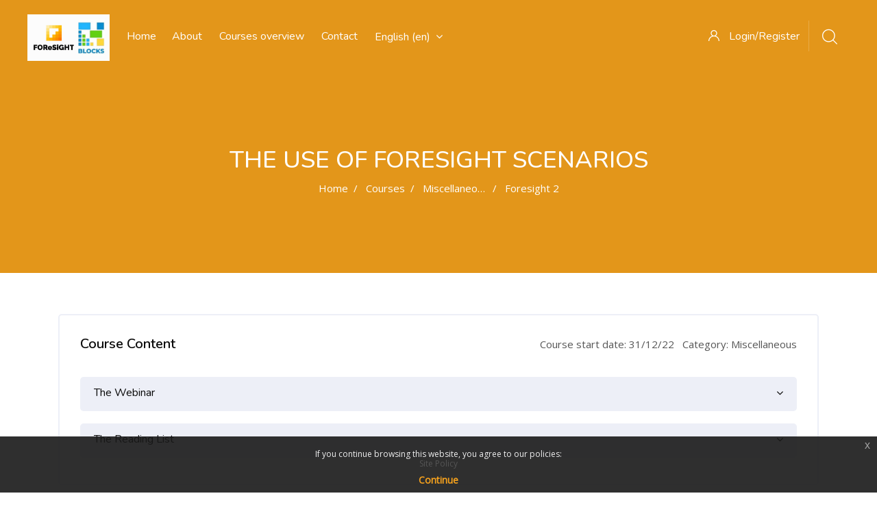

--- FILE ---
content_type: application/javascript; charset=utf-8
request_url: https://platform.blocks.ase.ro/lib/javascript.php/1621954515/course/completion.js
body_size: 958
content:
M.core_completion={};M.core_completion.init=function(Y){var changeDetector=Y.one('#completion_dynamic_change');if(changeDetector.get('value')>0){changeDetector.set('value',0);window.location.reload();return}
var handle_success=function(id,o,args){Y.one('#completion_dynamic_change').set('value',1);if(o.responseText!='OK'){alert('An error occurred when attempting to save your tick mark.\n\n('+o.responseText+'.)')}else{var current=args.state.get('value');var modulename=args.modulename.get('value'),altstr,iconkey,button=args.image.get('parentNode');if(current==1){altstr=M.util.get_string('completion-alt-manual-y','completion',modulename);iconkey='i/completion-manual-y';args.state.set('value',0)}else{altstr=M.util.get_string('completion-alt-manual-n','completion',modulename);iconkey='i/completion-manual-n';args.state.set('value',1)}
require(['core/templates','core/notification'],function(Templates,Notification){Templates.renderPix(iconkey,'core',altstr).then(function(html){var id=button.get('id'),postFocus='$(document.getElementById("'+id+'")).focus();';Templates.replaceNode(args.image.getDOMNode(),html,postFocus)}).catch(Notification.exception)})}
args.ajax.remove()};var handle_failure=function(id,o,args){alert('An error occurred when attempting to save your tick mark.\n\n('+o.responseText+'.)');args.ajax.remove()};var toggle=function(e){e.preventDefault();var form=e.target;var cmid=0;var completionstate=0;var state=null;var image=null;var modulename=null;var inputs=Y.Node.getDOMNode(form).getElementsByTagName('input');for(var i=0;i<inputs.length;i++){switch(inputs[i].name){case 'id':cmid=inputs[i].value;break;case 'completionstate':completionstate=inputs[i].value;state=Y.one(inputs[i]);break;case 'modulename':modulename=Y.one(inputs[i]);break}}
image=form.one('button .icon');var ajax=Y.Node.create('<div class="ajaxworking" />');form.append(ajax);var cfg={method:"POST",data:'id='+cmid+'&completionstate='+completionstate+'&fromajax=1&sesskey='+M.cfg.sesskey,on:{success:handle_success,failure:handle_failure},arguments:{state:state,image:image,ajax:ajax,modulename:modulename}};Y.use('io-base',function(Y){Y.io(M.cfg.wwwroot+'/course/togglecompletion.php',cfg)})};Y.all('form.togglecompletion').each(function(form){if(!form.hasClass('preventjs')){Y.on('submit',toggle,form)}});var help=Y.one('#completionprogressid');if(help&&!(Y.one('form.togglecompletion')||Y.one('.autocompletion'))){help.setStyle('display','none')}}